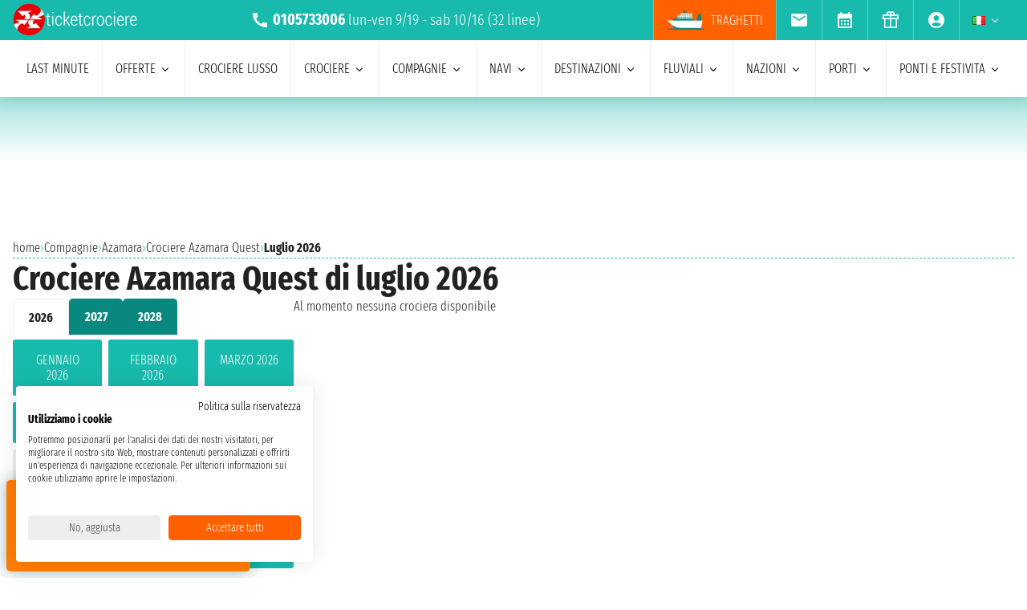

--- FILE ---
content_type: image/svg+xml
request_url: https://www.ticketcrociere.it/assets/images/social/whatsapp-owROVab.svg
body_size: 933
content:
<!DOCTYPE svg PUBLIC "-//W3C//DTD SVG 1.1//EN" "http://www.w3.org/Graphics/SVG/1.1/DTD/svg11.dtd">
<!-- Uploaded to: SVG Repo, www.svgrepo.com, Transformed by: SVG Repo Mixer Tools -->
<svg version="1.1" id="Capa_1" xmlns="http://www.w3.org/2000/svg" xmlns:xlink="http://www.w3.org/1999/xlink" viewBox="0 0 455.731 455.731" xml:space="preserve" width="800px" height="800px" fill="#000000">
<g id="SVGRepo_bgCarrier" stroke-width="0"/>
<g id="SVGRepo_tracerCarrier" stroke-linecap="round" stroke-linejoin="round"/>
<g id="SVGRepo_iconCarrier"> <g> <rect x="0" y="0" style="fill:#1BD741;" width="455.731" height="455.731"/> <g> <path style="fill:#FFFFFF;" d="M68.494,387.41l22.323-79.284c-14.355-24.387-21.913-52.134-21.913-80.638 c0-87.765,71.402-159.167,159.167-159.167s159.166,71.402,159.166,159.167c0,87.765-71.401,159.167-159.166,159.167 c-27.347,0-54.125-7-77.814-20.292L68.494,387.41z M154.437,337.406l4.872,2.975c20.654,12.609,44.432,19.274,68.762,19.274 c72.877,0,132.166-59.29,132.166-132.167S300.948,95.321,228.071,95.321S95.904,154.611,95.904,227.488 c0,25.393,7.217,50.052,20.869,71.311l3.281,5.109l-12.855,45.658L154.437,337.406z"/> <path style="fill:#FFFFFF;" d="M183.359,153.407l-10.328-0.563c-3.244-0.177-6.426,0.907-8.878,3.037 c-5.007,4.348-13.013,12.754-15.472,23.708c-3.667,16.333,2,36.333,16.667,56.333c14.667,20,42,52,90.333,65.667 c15.575,4.404,27.827,1.435,37.28-4.612c7.487-4.789,12.648-12.476,14.508-21.166l1.649-7.702c0.524-2.448-0.719-4.932-2.993-5.98 l-34.905-16.089c-2.266-1.044-4.953-0.384-6.477,1.591l-13.703,17.764c-1.035,1.342-2.807,1.874-4.407,1.312 c-9.384-3.298-40.818-16.463-58.066-49.687c-0.748-1.441-0.562-3.19,0.499-4.419l13.096-15.15 c1.338-1.547,1.676-3.722,0.872-5.602l-15.046-35.201C187.187,154.774,185.392,153.518,183.359,153.407z"/> </g> </g> </g>
</svg>

--- FILE ---
content_type: image/svg+xml
request_url: https://www.ticketcrociere.it/assets/images/social/facebook-RFk3jBl.svg
body_size: 570
content:
<?xml version="1.0" encoding="iso-8859-1"?>
<!-- Uploaded to: SVG Repo, www.svgrepo.com, Generator: SVG Repo Mixer Tools -->
<!DOCTYPE svg PUBLIC "-//W3C//DTD SVG 1.1//EN" "http://www.w3.org/Graphics/SVG/1.1/DTD/svg11.dtd">
<svg height="800px" width="800px" version="1.1" id="Capa_1" xmlns="http://www.w3.org/2000/svg" xmlns:xlink="http://www.w3.org/1999/xlink" 
	 viewBox="0 0 455.73 455.73" xml:space="preserve">
<path style="fill:#3A559F;" d="M0,0v455.73h242.704V279.691h-59.33v-71.864h59.33v-60.353c0-43.893,35.582-79.475,79.475-79.475
	h62.025v64.622h-44.382c-13.947,0-25.254,11.307-25.254,25.254v49.953h68.521l-9.47,71.864h-59.051V455.73H455.73V0H0z"/>
</svg>